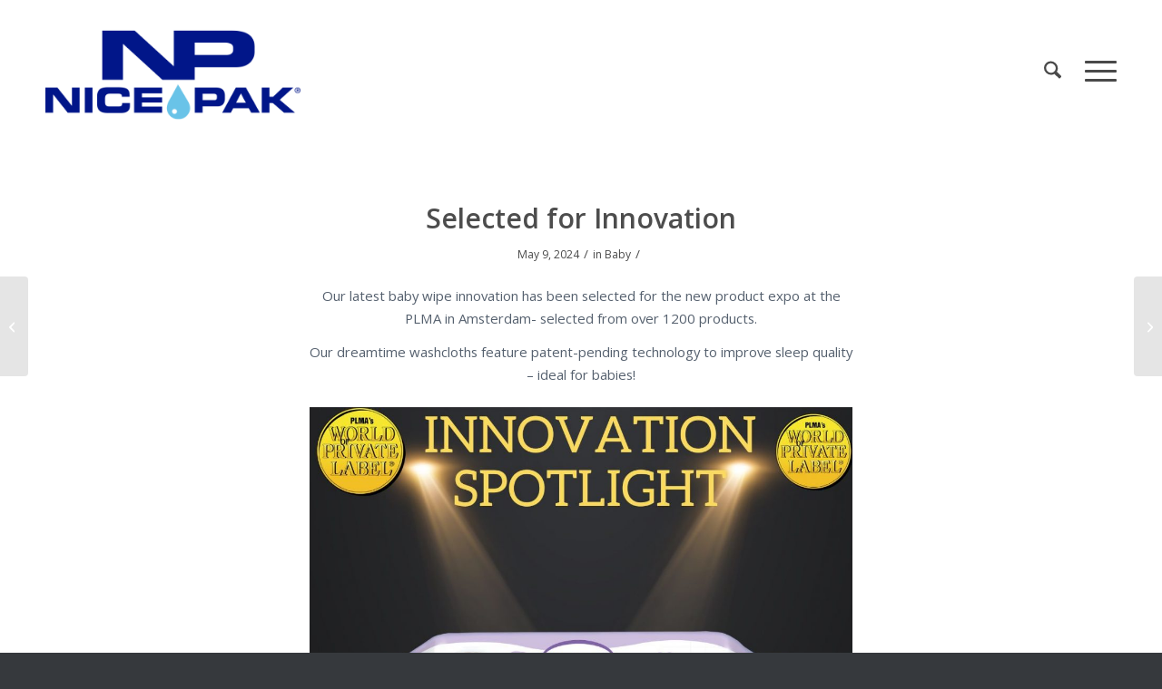

--- FILE ---
content_type: text/css
request_url: https://www.nice-pak.co.uk/wp-content/themes/enfold/css/custom.css?ver=7.1
body_size: 198
content:
/* Have fun adding your style here :) - PS: At all times this file should contain a comment or a rule, otherwise opera might act buggy :( */

/* General Custom CSS */


.background-cover{background-size:cover!important;}

/*
Desktop Styles
================================================== */
/* Note: Add new css to the media query below that you want to only effect the desktop view of your site */

@media only screen and (min-width: 768px) {
  /* Add your Desktop Styles here */

}



/*
Mobile Styles
================================================== */
/* Note: Add new css to the media query below that you want to only effect the Mobile and Tablet Portrait view */

@media only screen and (max-width: 1250px) {
	#top #wrap_all #colour-blocks h3.av-special-heading-tag {font-size:30px;}
}

@media only screen and (max-width: 1023px) {
  /* Add your Mobile Styles here */
.responsive #top #wrap_all .flex_column.av-break-at-tablet.break-at-tablet-landscape, .responsive #top #wrap_all .av-break-at-tablet.break-at-tablet-landscape .flex_cell {
        margin: 0;
        margin-bottom: 20px;
        width: 100%;
        display: block;
    }
.responsive #top #wrap_all .av-break-at-tablet.break-at-tablet-landscape .flex_cell.no_margin {
        margin-bottom: 0;
    }
}

@media only screen and (max-width: 767px) {
  /* Add your Mobile Styles here */

}